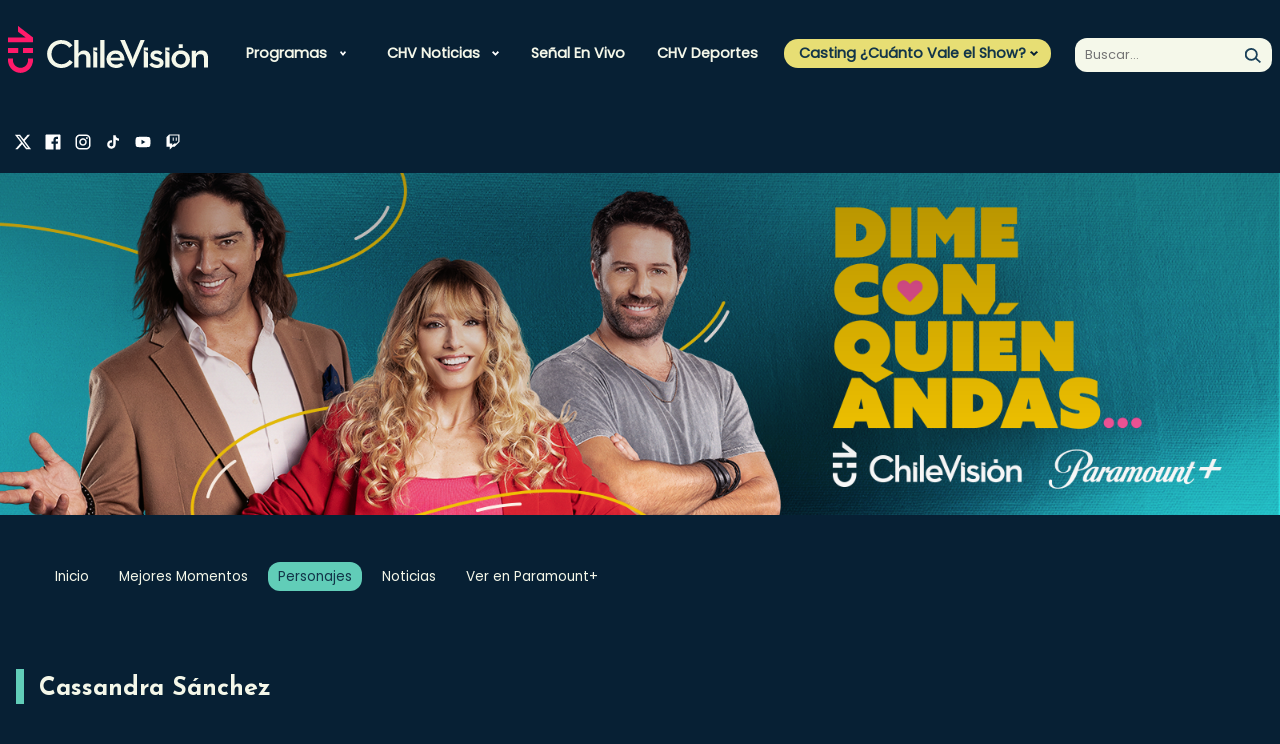

--- FILE ---
content_type: text/html; charset=utf-8
request_url: https://www.chilevision.cl/dime-con-quien-andas/personajes/cassandra
body_size: 10459
content:
<!doctype html>
<html lang="es-ch">
    <head>
        
    
    


        <!-- Google Analitycs -->
<script type="text/plain" class="optanon-category-4">
    var _gaq = _gaq || [];
    _gaq.push(['_setAccount', 'UA-36532539-1']);
    //_gaq.push(['_setDomainName', 'chilevision.cl']);
    _gaq.push(['_setAllowLinker', true]);
    _gaq.push(['_trackPageview']);

    (function() {
        var ga = document.createElement('script');
        ga.type = 'text/javascript';
        ga.async = true;
        ga.src = ('https:' == document.location.protocol ? 'https://' : 'http://') + 'stats.g.doubleclick.net/dc.js';
        var s = document.getElementsByTagName('script')[0];
        s.parentNode.insertBefore(ga, s);
    })();
</script>

<!-- Google Tag Manager -->
<script type="text/plain" class="optanon-category-2">(function(w,d,s,l,i){w[l]=w[l]||[];w[l].push({'gtm.start':
new Date().getTime(),event:'gtm.js'});var f=d.getElementsByTagName(s)[0],
j=d.createElement(s),dl=l!='dataLayer'?'&l='+l:'';j.async=true;j.src=
'https://www.googletagmanager.com/gtm.js?id='+i+dl;f.parentNode.insertBefore(j,f);
})(window,document,'script','dataLayer','GTM-PHRTVCT');</script>

<noscript><iframe src="https://www.googletagmanager.com/ns.html?id=GTM-PHRTVCT"height="0" width="0" style="display:none;visibility:hidden"></iframe></noscript>


<script class="optanon-category-2" type="text/plain">
  window.dataLayer = window.dataLayer || [];
  function gtag(){dataLayer.push(arguments);}
  gtag('js', new Date());
  gtag('config', 'G-BZJZYDBZY8');
</script>


<!-- Facebook Pixel Code -->
<script class="optanon-category-5" type="text/plain">
!function(f,b,e,v,n,t,s)
{if(f.fbq)return;n=f.fbq=function(){n.callMethod?
n.callMethod.apply(n,arguments):n.queue.push(arguments)};
if(!f._fbq)f._fbq=n;n.push=n;n.loaded=!0;n.version='2.0';
n.queue=[];t=b.createElement(e);t.async=!0;
t.src=v;s=b.getElementsByTagName(e)[0];
s.parentNode.insertBefore(t,s)}(window,document,'script',
'https://connect.facebook.net/en_US/fbevents.js');

fbq('init', '532721644796310');
fbq('init', '374532633857319');

fbq('track', 'PageView');
</script>
<noscript>
<img height="1" width="1"
src="https://www.facebook.com/tr?id=532721644796310&ev=PageView&noscript=1"/>
<img height="1" width="1" style="display:none"
src="https://www.facebook.com/tr?id=374532633857319&ev=PageView&noscript=1"/>
</noscript>
<!-- End Facebook Pixel Code -->


<!-- Meta Pixel Code -->
<script class="optanon-category-5" type="text/plain">
!function(f,b,e,v,n,t,s)
{if(f.fbq)return;n=f.fbq=function(){n.callMethod?
n.callMethod.apply(n,arguments):n.queue.push(arguments)};
if(!f._fbq)f._fbq=n;n.push=n;n.loaded=!0;n.version='2.0';
n.queue=[];t=b.createElement(e);t.async=!0;
t.src=v;s=b.getElementsByTagName(e)[0];
s.parentNode.insertBefore(t,s)}(window, document,'script',
'https://connect.facebook.net/en_US/fbevents.js');
fbq('init', '777638460547967');
fbq('track', 'PageView');
</script>
<noscript><img height="1" width="1" style="display:none"
src="https://www.facebook.com/tr?id=777638460547967&ev=PageView&noscript=1"
/></noscript>
<!-- End Meta Pixel Code -->

<meta name="robots" content="max-image-preview:large">

<script>
  (() => {
    const path = location.pathname;
    const bloqueados = ['/corporativo'];
  
    if (!bloqueados.some(p => path.startsWith(p))) {
      const s = document.createElement('script');
      s.src = 'https://ejs.mowplayer.com/js/player/midEdnRodu.js';
      s.async = true;
      document.head.appendChild(s);
    }
  })();
</script>

        <!-- Required meta tags -->
        <meta charset="utf-8">
        <meta name="viewport" content="width=device-width, initial-scale=1">
        
<!-- TS = 20230516173539 -->
<meta http-equiv="Content-Type" content="text/html; charset=utf-8">

<title>Cassandra Sánchez - Chilevisión</title>

<link rel="canonical" href="https://www.chilevision.cl/dime-con-quien-andas/personajes/cassandra">
<meta name="viewport" content="width=device-width, initial-scale=1.0">
<meta name="HandheldFriendly" content="True">
<meta name="format-detection" content="telephone=no">
<meta http-equiv="X-UA-Compatible" content="IE=edge">



<meta name="author" content="Chilevisión" >


<meta name="generator" content="Prontus CMS">
<meta name="robots" content="max-image-preview:large">
<!-- FB Instant Articles -->
<meta property="fb:pages" content="114347011951335" />

<meta property="og:image" content='https://www.chilevision.cl/chilevision/site/artic/20230516/imag/foto_0000000120230516173539/CASSANDRA-1410x793.png'>



<meta property="og:title" content="Cassandra Sánchez - Chilevisión">


<meta property="og:description" content="La modelo de Casa Kari 👗">

<!--/FB Instant Articles -->
<!-- Twitter Cards -->
<meta name="twitter:card" content="summary_large_image">
<meta name="twitter:site" content="@chilevision">
<meta name="twitter:title" content="Cassandra Sánchez">

<meta name="twitter:description" content="La modelo de Casa Kari 👗">

<meta name="twitter:image" content='https://www.chilevision.cl/chilevision/site/artic/20230516/imag/foto_0000000120230516173539/CASSANDRA-1410x793.png'>



<link rel="icon" href="/chilevision/favicon.ico" type="image/x-icon">
<link rel="amphtml" href="https://www.chilevision.cl/amp/dime-con-quien-andas/personajes/cassandra">


    <meta name="robots" content="index, follow" >






<meta name="description" content="La modelo de Casa Kari 👗">
        <script type="application/ld+json">
{
    "@context": "https://schema.org",
    "@type": "NewsMediaOrganization",
    "name": "Chilevisión",
    "legalName" : "Chilevisión",
    "url": "https://www.chilevision.cl/",
    "logo": "https://www.chilevision.cl/imag/v1/logos/chv_logo.png",
    "sameAs": [
        "https://www.facebook.com/chilevision/?locale=es_LA",
        "https://twitter.com/chilevision","https://www.instagram.com/chilevision/?hl=es",
        "https://www.youtube.com/channel/UC8EdTmyUaFIfZvVttJ9lgIA",
        "https://es.wikipedia.org/wiki/Chilevisi%C3%B3n"
    ]
}
</script>

<script type="application/ld+json">
    {
        "@context": "https://schema.org",
        "@type": "NewsArticle",
        "mainEntityOfPage": {
            "@type": "WebPage",
            "@id": "https://www.chilevision.cl",
            "name": "chilevision.cl",
            "alternateName": "Chilevision",
            "description": "Sitio Oficial de Chilevisión, la tercera red de televisión más antigua de Chile.",
            "url": "https://www.chilevision.cl",
            "inLanguage": "es-ES"
        },
        "headline": "Cassandra Sánchez",
        "description": "La modelo de Casa Kari 👗",
        "url":"https://www.chilevision.cl/dime-con-quien-andas/personajes/cassandra",
        "articleSection": "dime-con-quién-andas",
        "inLanguage":"es",
        "datePublished": "20230504T15:00:00-04:00",
        "dateModified": "20230516T17:36:23-04:00",
        "author": 
        
        
        
        
        
        
        "author":{
            "@type": "Organization",
            "name": "Chilevisión",
            "url": "https://www.chilevision.cl"
        },
        

        "image": {
            "@type": "ImageObject",
            "url": "https://www.chilevision.cl/chilevision/site/artic/20230516/imag/foto_0000000120230516173539/CASSANDRA-1410x793.png"
        },
        
        "articleBody": "La modelo de Casa Kari 👗",
        "publisher": {
            "@type": "Organization",
            "name": "Chilevisión",
            "logo": {
                "@type":"ImageObject",
                "url":"https://www.chilevision.cl/chilevision/imag/v1/logos/chv_logo.png"
            },
            "sameAs": [
                "https://twitter.com/chilevision",
                "https://www.facebook.com/chilevision",
                "https://www.instagram.com/chilevision",
                "https://www.youtube.com/chilevision"
            ]
        }
    }
</script>
        <!-- /Meta tags -->
        <!-- Meta Facebook Instant Articles -->
        <meta property="fb:pages" content="278934066198158" />
        <!--/Meta Facebook Instant Articles -->
        <!-- CSS -->
        
<link href='/chilevision/css/v2/css/normalize.css?v=2.0.29' rel="stylesheet" >
<link href='/chilevision/css/v2/css/main.css?v=2.0.29' rel="stylesheet" >
<link href='/chilevision/css/v2/css/custom.css?v=2.0.29' rel="stylesheet" >

<style type="text/css">
.panamericanos.pan-art h3.article-title {
    color: #004176;
    margin-top: 16px;
    line-height: 1.2;
}

.panamericanos.pan-art p.article-description {
    color: #004176;
    margin-top: 16px;
    line-height: 1.2;
}

.panamericanos.pan-art .article.video.active h3.article-title {
    color: #fff;
}

.panamericanos.pan-art .article.video.active p.article-description {
    color: #fff;
}

.slider-hero {
    height: 90vh;
}
</style>

        <link href='/chilevision/css/v2/css/articulo.css?v=2.0.29' rel="stylesheet" >
        <link href='/chilevision/css/v2/css/estilos_vtxt.css?v=2.0.29' rel="stylesheet" >
         <!-- Script para manejo de RRSS -->
 <script async id="ebx" src="//applets.ebxcdn.com/ebx.js"></script>


    <script src="https://cdn.cookielaw.org/scripttemplates/otSDKStub.js"  type="text/javascript" charset="UTF-8" data-domain-script="80f08733-d99c-4141-b172-bf87a3a72ad5"></script>

    <script src="https://cdn.privacy.paramount.com/dist/optanon-v1.1.0.js" async></script>
    <script type="text/javascript">
    !function(n){var o=window,a="cbsoptanon",c="cmd",d="config";o[a]=o[a]?o[a]:{},o[a][c]=o[a][c]?o[a][c]:[],o[a][d]=o[a][d]?o[a][d]:[],["onIframesReady","onFormsReady","onScriptsReady","onAdsReady"].forEach(function(n){o[a][n]=o[a][n]||function(){var d=arguments;o[a][c].push(function(){o[a][n].apply(o[a],d)})}})}();
    </script>

    <script>
        // Reviso si acepto o no el consentimiento para las cookies de publicidad.
        cbsoptanon.cmd.push(function(cmp) {
            var overrideCache = true;
            cmp.ads.getNpaFlag(function(flag) {
                console.log("Flag:" +  flag);

            }, overrideCache);

        });
    </script> 


        <script type="text/javascript">
            var turner_metadata = {
                "trackAction" : []
            };
        </script>
        <script type="text/plain" class='optanon-category-2'>
var c_id = "3005086";

// Comscore library
var comScoreRequest = function() {
    if (self.COMSCORE) {
        self.COMSCORE && COMSCORE.beacon({
            c1: "2",
            c2: c_id,
            options: {
                enableFirstPartyCookie: true,
                bypassUserConsentRequirementFor1PCookie: true
            }
        });
    } else {
        var _comscore = window._comscore = _comscore || [];

        _comscore.push({
            c1: "2",
            c2: c_id,
            options: {
                enableFirstPartyCookie: true,
                bypassUserConsentRequirementFor1PCookie: true
            }
        });

        (function() {
            var s = document.createElement("script"),
                el = document.getElementsByTagName("script")[0];
            s.async = true;
            s.src = "https://sb.scorecardresearch.com/beacon.js";
            el.parentNode.insertBefore(s, el);
        })();
    }
}
comScoreRequest();
</script>


    <script>
    (function () {
        var counter = 0;
        (function poll() {
            setTimeout(function () {
                if (window.OnetrustActiveGroups || counter >= 20) {
                    var s = document.createElement("script"), el = document.getElementsByTagName("script")[0];
                    s.async = true;
                    s.src = "https://lightning.chilevision.cl/launch/7be62238e4c3/cad6d77ba8b0/launch-cda1f3e32e56.min.js";
                    s.className = 'optanon-category-2';
                    el.parentNode.insertBefore(s, el);
                } else {
                    counter++;
                    poll();
                }
            }, 250);
        })();
    })();
    </script>

    <script type="text/plain" class='optanon-category-4 chvn_ads_start'>
    (function () {
        var counter = 0;
        (function poll() {
            if (counter >= 20) {
                var s = document.createElement("script"), el = document.getElementsByTagName("script")[0];
                s.async = true;
                s.src = "/chilevision/stat/metrics/chv-ad-manager.js";
                el.parentNode.insertBefore(s, el);
            } else {
                counter++;
                poll();
            }
        })();
    })();
    </script>
    <script>
    var npa_flag = 0;
    cbsoptanon.onScriptsReady(function(cmp) {
        cmp.ot.awaitInitialConsent(function() {
            cbsoptanon.cmd.push(function(cmp) {
                var overrideCache = true;
                cmp.ads.getNpaFlag(function(flag) {
                    npa_flag = flag;
                    cbsoptanon.tags.loadDeferredScripts('chvn_ads_start');
                }, overrideCache);
            });
        });
    });

    cbsoptanon.cmd.push(function(cmp) {
        cmp.ot.addOnConsentChangedHandler(function() {
            location.reload();
        });
    });
    </script>


<script type="text/javascript">
    window.last_page_metadata = {
        'pagename': 'www.chilevision.cl/dime-con-quien-andas/personajes/cassandra',
        'section': 'dime-con-quién-andas',
        "subsection": 'personajes',
        "franchise": 'dime con quién andas',
        "contenttype": "news page",
        "contenttitle": 'cassandra sánchez',
        "contenttags": '',
        "datepublished": '2023-05-04 15:00:00',
        "dateupdated": '2024-04-29 14:37:04',
        "platform": "web",
        "region": "latam",
        "country": "chile",
        "contentid": "20230516173539",
        "brand": "chilevision",
        "author" : '',
        "publisher" : 'hector vidal',
        "adobehashid": "",
    };



    turner_metadata.trackAction.push({
        'type': 'pageview',
        'data': window.last_page_metadata
    });
</script>

<script type="text/plain" class='optanon-category-2'>
  (function() {
    /** CONFIGURATION START **/
    var _sf_async_config = window._sf_async_config = (window._sf_async_config || {});
    _sf_async_config.uid = 66950;
    _sf_async_config.domain = 'chilevision.cl'; //CHANGE THIS TO THE ROOT DOMAIN
    _sf_async_config.flickerControl = false;
    _sf_async_config.useCanonical = true;
    _sf_async_config.useCanonicalDomain = true;
    _sf_async_config.sections = window.last_page_metadata.section;
    _sf_async_config.authors = window.last_page_metadata.publisher;
    _sf_async_config.autoDetect = false;
    /** CONFIGURATION END **/
    function loadChartbeat() {
        var e = document.createElement('script');
        var n = document.getElementsByTagName('script')[0];
        e.type = 'text/javascript';
        e.async = true;
        e.src = '//static.chartbeat.com/js/chartbeat.js';
        n.parentNode.insertBefore(e, n);
    }
    loadChartbeat();
  })();

  console.log("SECCION CHARBOT: ", window.last_page_metadata.section);
  console.log("AUTOR CHARBOT: ", window.last_page_metadata.publisher);
</script>
<script async src="//static.chartbeat.com/js/chartbeat_mab.js" class='optanon-category-2' type="text/plain"></script>
        <script type="text/javascript" src='/chilevision/js-local/jquery/jquery.min.js'></script>
        <script src="/chilevision/js-local/v2/js/swiper-bundle.min.js"></script>
        <script src='https://platform.s-mdstrm.com/js/player_api.js?v=(none)'></script>
        <script src='https://www.chilevision.cl/chilevision/js-local/MsPlayer.class.js?v=(none)'></script>
        <link href='/chilevision/css/v1/MsPlayer.css?v=2.0.29' rel="stylesheet" type="text/css">
    </head>

    
        
        
        <body>
        
    
    
    
    <div id="ad_oop_float_01"></div>
    <div id="ad_oop_float_02"></div>
    <div id="ad_oop_float_03"></div>
    
    <!--HEADER-->
    <header class="header row" id="header" >
    <div class="mobile-menu-trigger" id="trigger" ></div>
    
    <div class="col-md-1 col-xs-6 logo-container">
       <a href="/" target="" class="logo-header" > <img src="/chilevision/site/artic/20221118/imag/foto_0000000120221118120919/logo_chv_w.svg"  alt="" /></a>
    </div>
    
    <div class="col-md-7 nav-container " id="nav-container" >
       <ul class="nav">
        
          
        
        
        
        
        
    <li class="link mega-menu desp">

    
        
        <a class="acc-head-mobile" href="#">Programas</a>
        <div class="submenu primary accordion-content">
            <ul class="links-list">
        
                
            
    
    

        
        
    
        
                
                <li class="link">
                    <a href="/programas" target="_top">Todos nuestros programas</a>
                    
                </li>
                
            
    
    

        
        
    
        
                
                <li class="link desp">
                    <a href="/archivo-chv" target="_top">Archivo CHV</a>
                    
                        <div class="acc-head-mobile">Archivo CHV</div>
                        <ul class="sub-menu accordion-content">
                            <li><a class="link-mobile" href="/archivo-chv" target="_top">Archivo CHV</a></li>
                            
                                
                                    <li class="link">
                                        <a href="/archivo-chv" target="_top">Momentos</a>
                                    </li>
                                
                            
                                
                            
                                
                            
                                
                            
                                
                            
                                
                            
                                
                            
                                
                            
                                
                            
                                
                            
                                
                            
                                
                            
                                
                            
                                
                            
                                
                            
                                
                            
                                
                            
                        </ul>
                    
                </li>
                
            
    
    

        
        
    
        
                
                <li class="link desp">
                    <a href="/el-tiempo" target="_top">CHV Tiempo</a>
                    
                        <div class="acc-head-mobile">CHV Tiempo</div>
                        <ul class="sub-menu accordion-content">
                            <li><a class="link-mobile" href="/el-tiempo" target="_top">CHV Tiempo</a></li>
                            
                                
                                    <li class="link">
                                        <a href="/el-tiempo/video" target="_top">Pronóstico</a>
                                    </li>
                                
                            
                                
                                    <li class="link">
                                        <a href="/el-tiempo/novedades" target="_top">Novedades</a>
                                    </li>
                                
                            
                                
                            
                                
                            
                                
                            
                                
                            
                                
                            
                                
                            
                                
                            
                                
                            
                                
                            
                                
                            
                                
                            
                                
                            
                                
                            
                                
                            
                                
                            
                        </ul>
                    
                </li>
                
            
    
    

        
        
    
        
                
                <li class="link desp">
                    <a href="/contigo-en-directo" target="_top">Contigo En Directo</a>
                    
                        <div class="acc-head-mobile">Contigo En Directo</div>
                        <ul class="sub-menu accordion-content">
                            <li><a class="link-mobile" href="/contigo-en-directo" target="_top">Contigo En Directo</a></li>
                            
                                
                                    <li class="link">
                                        <a href="/contigo-en-directo/mejores-momentos" target="_top">Momentos</a>
                                    </li>
                                
                            
                                
                            
                                
                            
                                
                            
                                
                            
                                
                            
                                
                            
                                
                            
                                
                            
                                
                            
                                
                            
                                
                            
                                
                            
                                
                            
                                
                            
                                
                            
                                
                            
                        </ul>
                    
                </li>
                
            
    
    

        
        
    
        
                
                <li class="link desp">
                    <a href="/contigo-en-la-manana" target="_top">Contigo En La Mañana</a>
                    
                        <div class="acc-head-mobile">Contigo En La Mañana</div>
                        <ul class="sub-menu accordion-content">
                            <li><a class="link-mobile" href="/contigo-en-la-manana" target="_top">Contigo En La Mañana</a></li>
                            
                                
                                    <li class="link">
                                        <a href="/contigo-en-la-manana/mejores-momentos" target="_top">Momentos</a>
                                    </li>
                                
                            
                                
                                    <li class="link">
                                        <a href="/contigo-en-la-manana/reportajes" target="_top">Reportajes</a>
                                    </li>
                                
                            
                                
                                    <li class="link">
                                        <a href="/contigo-en-la-manana/denuncias" target="_top">Denuncias</a>
                                    </li>
                                
                            
                                
                                    <li class="link">
                                        <a href="/contigo-en-la-manana/policial" target="_top">Policial</a>
                                    </li>
                                
                            
                                
                                    <li class="link">
                                        <a href="/contigo-en-la-manana/politica" target="_top">Política</a>
                                    </li>
                                
                            
                                
                                    <li class="link">
                                        <a href="/contigo-en-la-manana/espectaculo" target="_top">Espectáculo</a>
                                    </li>
                                
                            
                                
                            
                                
                            
                                
                            
                                
                            
                                
                            
                                
                            
                                
                            
                                
                            
                                
                            
                                
                            
                                
                            
                        </ul>
                    
                </li>
                
            
    
    

        
        
    
        
                
                <li class="link desp">
                    <a href="/cuanto-vale-el-show" target="_top">¿Cuánto vale el Show?</a>
                    
                        <div class="acc-head-mobile">¿Cuánto vale el Show?</div>
                        <ul class="sub-menu accordion-content">
                            <li><a class="link-mobile" href="/cuanto-vale-el-show" target="_top">¿Cuánto vale el Show?</a></li>
                            
                                
                                    <li class="link">
                                        <a href="/cuanto-vale-el-show" target="_top">Inicio</a>
                                    </li>
                                
                            
                                
                                    <li class="link">
                                        <a href="/cuanto-vale-el-show/mejores-momentos" target="_top">Mejores momentos</a>
                                    </li>
                                
                            
                                
                                    <li class="link">
                                        <a href="/cuanto-vale-el-show/presentaciones" target="_top">Presentaciones</a>
                                    </li>
                                
                            
                                
                                    <li class="link">
                                        <a href="/cuanto-vale-el-show/capitulos-completos" target="_top">Capítulos</a>
                                    </li>
                                
                            
                                
                                    <li class="link">
                                        <a href="/cuanto-vale-el-show/noticias" target="_top">Novedades</a>
                                    </li>
                                
                            
                                
                            
                                
                            
                                
                            
                                
                            
                                
                            
                                
                            
                                
                            
                                
                            
                                
                            
                                
                            
                                
                            
                                
                            
                        </ul>
                    
                </li>
                
            
    
    

        
        
    
        
                
                <li class="link desp">
                    <a href="/detras-del-muro" target="_top">Detrás del Muro</a>
                    
                        <div class="acc-head-mobile">Detrás del Muro</div>
                        <ul class="sub-menu accordion-content">
                            <li><a class="link-mobile" href="/detras-del-muro" target="_top">Detrás del Muro</a></li>
                            
                                
                                    <li class="link">
                                        <a href="/detras-del-muro/capitulos-completos" target="_top">Capítulos</a>
                                    </li>
                                
                            
                                
                                    <li class="link">
                                        <a href="/detras-del-muro/mejores-momentos" target="_top">Momentos</a>
                                    </li>
                                
                            
                                
                            
                                
                            
                                
                            
                                
                            
                                
                            
                                
                            
                                
                            
                                
                            
                                
                            
                                
                            
                                
                            
                                
                            
                                
                            
                                
                            
                                
                            
                        </ul>
                    
                </li>
                
            
    
    

        
        
    
        
                
                <li class="link desp">
                    <a href="/festivales-chv" target="_top">Festivales CHV</a>
                    
                        <div class="acc-head-mobile">Festivales CHV</div>
                        <ul class="sub-menu accordion-content">
                            <li><a class="link-mobile" href="/festivales-chv" target="_top">Festivales CHV</a></li>
                            
                                
                                    <li class="link">
                                        <a href="/festivales-chv" target="_top">Inicio</a>
                                    </li>
                                
                            
                                
                                    <li class="link">
                                        <a href="/festivales-chv/festival-de-san-carlos" target="_top">Festival de Violeta</a>
                                    </li>
                                
                            
                                
                                    <li class="link">
                                        <a href="/festivales-chv/festival-de-chanco" target="_top">Festival de Guadalupe del Carmen</a>
                                    </li>
                                
                            
                                
                                    <li class="link">
                                        <a href="/festivales-chv/festival-de-las-condes" target="_top">Festival de Las Condes</a>
                                    </li>
                                
                            
                                
                            
                                
                            
                                
                            
                                
                            
                                
                            
                                
                            
                                
                            
                                
                            
                                
                            
                                
                            
                                
                            
                                
                            
                                
                            
                        </ul>
                    
                </li>
                
            
    
    

        
        
    
        
                
                <li class="link desp">
                    <a href="/fiebre-de-baile" target="_top">Fiebre de Baile</a>
                    
                        <div class="acc-head-mobile">Fiebre de Baile</div>
                        <ul class="sub-menu accordion-content">
                            <li><a class="link-mobile" href="/fiebre-de-baile" target="_top">Fiebre de Baile</a></li>
                            
                                
                                    <li class="link">
                                        <a href="/fiebre-de-baile" target="_top">Inicio</a>
                                    </li>
                                
                            
                                
                                    <li class="link">
                                        <a href="/fiebre-de-baile/votaciones" target="_top">Votaciones</a>
                                    </li>
                                
                            
                                
                                    <li class="link">
                                        <a href="/fiebre-de-baile/capitulos-completos" target="_top">Capítulos</a>
                                    </li>
                                
                            
                                
                                    <li class="link">
                                        <a href="/fiebre-de-baile/mejores-momentos" target="_top">Momentos</a>
                                    </li>
                                
                            
                                
                                    <li class="link">
                                        <a href="/fiebre-de-baile/presentaciones" target="_top">Presentaciones</a>
                                    </li>
                                
                            
                                
                            
                                
                            
                                
                            
                                
                            
                                
                            
                                
                            
                                
                            
                                
                            
                                
                            
                                
                            
                                
                            
                                
                            
                        </ul>
                    
                </li>
                
            
    
    

        
        
    
        
                
                <li class="link desp">
                    <a href="/la-divina-comida" target="_top">La Divina Comida</a>
                    
                        <div class="acc-head-mobile">La Divina Comida</div>
                        <ul class="sub-menu accordion-content">
                            <li><a class="link-mobile" href="/la-divina-comida" target="_top">La Divina Comida</a></li>
                            
                                
                                    <li class="link">
                                        <a href="/la-divina-comida/capitulos" target="_top">Temporada 11</a>
                                    </li>
                                
                            
                                
                                    <li class="link">
                                        <a href="/la-divina-comida/mejores-momentos" target="_top">Momentos</a>
                                    </li>
                                
                            
                                
                                    <li class="link">
                                        <a href="/la-divina-comida/noticias" target="_top">Novedades</a>
                                    </li>
                                
                            
                                
                                    <li class="link">
                                        <a href="/la-divina-comida/recetas" target="_top">Recetas</a>
                                    </li>
                                
                            
                                
                            
                                
                            
                                
                            
                                
                            
                                
                            
                                
                            
                                
                            
                                
                            
                                
                            
                                
                            
                                
                            
                                
                            
                                
                            
                        </ul>
                    
                </li>
                
            
    
    

        
        
    
        
                
                <li class="link desp">
                    <a href="/plan-perfecto" target="_top">Plan Perfecto</a>
                    
                        <div class="acc-head-mobile">Plan Perfecto</div>
                        <ul class="sub-menu accordion-content">
                            <li><a class="link-mobile" href="/plan-perfecto" target="_top">Plan Perfecto</a></li>
                            
                                
                                    <li class="link">
                                        <a href="/plan-perfecto/capitulos-completos" target="_top">Capítulos</a>
                                    </li>
                                
                            
                                
                                    <li class="link">
                                        <a href="/plan-perfecto/momentos" target="_top">Momentos</a>
                                    </li>
                                
                            
                                
                            
                                
                            
                                
                            
                                
                            
                                
                            
                                
                            
                                
                            
                                
                            
                                
                            
                                
                            
                                
                            
                                
                            
                                
                            
                                
                            
                                
                            
                        </ul>
                    
                </li>
                
            
    
    

        
        
    
        
                
                <li class="link desp">
                    <a href="/podemos-hablar" target="_top">Podemos Hablar</a>
                    
                        <div class="acc-head-mobile">Podemos Hablar</div>
                        <ul class="sub-menu accordion-content">
                            <li><a class="link-mobile" href="/podemos-hablar" target="_top">Podemos Hablar</a></li>
                            
                                
                                    <li class="link">
                                        <a href="/podemos-hablar/capitulos-completos" target="_top">Temporada 7</a>
                                    </li>
                                
                            
                                
                                    <li class="link">
                                        <a href="/podemos-hablar/mejores-momentos" target="_top">Momentos</a>
                                    </li>
                                
                            
                                
                                    <li class="link">
                                        <a href="/podemos-hablar/noticias" target="_top">Novedades</a>
                                    </li>
                                
                            
                                
                            
                                
                            
                                
                            
                                
                            
                                
                            
                                
                            
                                
                            
                                
                            
                                
                            
                                
                            
                                
                            
                                
                            
                                
                            
                                
                            
                        </ul>
                    
                </li>
                
            
    
    

        
        
    
        
                
                <li class="link desp">
                    <a href="/primer-plano" target="_top">Primer Plano</a>
                    
                        <div class="acc-head-mobile">Primer Plano</div>
                        <ul class="sub-menu accordion-content">
                            <li><a class="link-mobile" href="/primer-plano" target="_top">Primer Plano</a></li>
                            
                                
                                    <li class="link">
                                        <a href="/primer-plano/capitulo-completo" target="_top">Capítulos</a>
                                    </li>
                                
                            
                                
                                    <li class="link">
                                        <a href="/primer-plano/momentos" target="_top">Mejores momentos</a>
                                    </li>
                                
                            
                                
                            
                                
                            
                                
                            
                                
                            
                                
                            
                                
                            
                                
                            
                                
                            
                                
                            
                                
                            
                                
                            
                                
                            
                                
                            
                                
                            
                                
                            
                        </ul>
                    
                </li>
                
            
    
    

        
        
    
        
                
                <li class="link desp">
                    <a href="/sabingo" target="_top">Sabingo</a>
                    
                        <div class="acc-head-mobile">Sabingo</div>
                        <ul class="sub-menu accordion-content">
                            <li><a class="link-mobile" href="/sabingo" target="_top">Sabingo</a></li>
                            
                                
                                    <li class="link">
                                        <a href="/sabingo/asi-suena-chile" target="_top">Así Suena Chile</a>
                                    </li>
                                
                            
                                
                                    <li class="link">
                                        <a href="/sabingo/la-estrella-de-mi-pueblo" target="_top">La Estrella de mi Pueblo</a>
                                    </li>
                                
                            
                                
                                    <li class="link">
                                        <a href="/sabingo/raices-campesinas" target="_top">Raíces Campesinas</a>
                                    </li>
                                
                            
                                
                                    <li class="link">
                                        <a href="/sabingo/pueblo-chico-paraiso-grande" target="_top">Pueblo chico, paraíso grande</a>
                                    </li>
                                
                            
                                
                                    <li class="link">
                                        <a href="/sabingo/camino-de-la-risa" target="_top">Camino de la risa</a>
                                    </li>
                                
                            
                                
                            
                                
                            
                                
                            
                                
                            
                                
                            
                                
                            
                                
                            
                                
                            
                                
                            
                                
                            
                                
                            
                                
                            
                        </ul>
                    
                </li>
                
            
    
    

        
        
    
        
                
                <li class="link desp">
                    <a href="/tiempo-libre" target="_top">Tiempo Libre</a>
                    
                        <div class="acc-head-mobile">Tiempo Libre</div>
                        <ul class="sub-menu accordion-content">
                            <li><a class="link-mobile" href="/tiempo-libre" target="_top">Tiempo Libre</a></li>
                            
                                
                                    <li class="link">
                                        <a href="/tiempo-libre/tendencias" target="_top">Tendencias</a>
                                    </li>
                                
                            
                                
                                    <li class="link">
                                        <a href="/tiempo-libre/musica" target="_top">Música</a>
                                    </li>
                                
                            
                                
                                    <li class="link">
                                        <a href="/tiempo-libre/panoramas" target="_top">Panoramas</a>
                                    </li>
                                
                            
                                
                                    <li class="link">
                                        <a href="/tiempo-libre/series-y-peliculas" target="_top">Series y películas</a>
                                    </li>
                                
                            
                                
                            
                                
                            
                                
                            
                                
                            
                                
                            
                                
                            
                                
                            
                                
                            
                                
                            
                                
                            
                                
                            
                                
                            
                                
                            
                        </ul>
                    
                </li>
                
            
            </ul>
        </div>
            
    
    

    </li>

        
        
        
    <li class="link menu desp">

    
    
        
        <a class="acc-head-mobile" href="#">CHV Noticias</a>
        <ul class="submenu primary accordion-content">
            
            
            <li class="link">
                <a href="/noticias" target="_top">Todas las noticias</a>
            </li>
            
            
            
            <li class="link">
                <a href="/noticias/nacional" target="_top">Nacional</a>
            </li>
            
            
            
            <li class="link">
                <a href="/noticias/internacional" target="_top">Internacional</a>
            </li>
            
            
            
            <li class="link">
                <a href="/noticias/reportajes" target="_top">Reportajes</a>
            </li>
            
            
            
            <li class="link">
                <a href="/noticias/cazanoticias" target="_top">Cazanoticias</a>
            </li>
            
            
            
            <li class="link">
                <a href="/noticias/economia" target="_top">Economía</a>
            </li>
            
            
            
            <li class="link">
                <a href="/chv-deportes" target="_top">Deportes</a>
            </li>
            
            
            
            <li class="link">
                <a href="/noticias/casos-policiales" target="_top">Casos Policiales</a>
            </li>
            
            
            
            <li class="link">
                <a href="/noticias/te-ayuda" target="_top">Te ayuda</a>
            </li>
            
            
            
            <li class="link">
                <a href="/noticias/show" target="_top">Show</a>
            </li>
            
            
        </ul>
        
        
    

    </li>

        
        
        
    <li class="link">

    
    
        
        
        <a href="/senal-online" class="link" target="_top">Señal En Vivo</a>
        
    

    </li>

        
        
        
    <li class="link">

    
    
        
        
        <a href="/chv-deportes" class="link" target="_top">CHV Deportes</a>
        
    

    </li>

        
        
        
    <li class="link menu desp highlight">

    
    
        
        <a class="acc-head-mobile" href="#">Casting ¿Cuánto Vale el Show?</a>
        <ul class="submenu yellow accordion-content">
            
            
            <li class="link">
                <a href="https://form.jotform.com/chilevision/formulario-talento" target="_blank">Formulario ¿Cuánto Vale el Show?</a>
            </li>
            
            
            
            
            
            
            
            
            
            
            
            
            
            
            
            
            
            
            
            
        </ul>
        
        
    

    </li>

        
        
        
        
        
        <li class="search-container mobile">
            <form class="search-box mobile" method="get" action="/cgi-bin/prontus_search.cgi">
            <input type="hidden" name="search_prontus" value="chilevision" />
            <input type="hidden" name="search_tmp" value="search.html" />
            <input type="hidden" name="search_idx" value="all" />
            <input type="hidden" name="search_modo" value="and" />
            <input type="hidden" name="search_orden" value="" />
            <input type="hidden" name="search_resxpag" value="12" />
            <input type="hidden" name="search_maxpags" value="20"/>
            <input type="hidden" name="search_form" value="yes" />
            <input type="text" name="search_texto" class="search" placeholder="Buscar..." />
            </form>
        </li>
        
        
        <li class="social mobile">
        
        
            <a href="https://twitter.com/chilevision" target="_blank" class="social-link"><img src="/chilevision/site/artic/20191108/imag/foto_0000000320191108134633/ic-twitter-h.svg" alt=""></a>
        
        
        
        
        
            <a href="https://www.facebook.com/chilevision" target="_blank" class="social-link"><img src="/chilevision/site/artic/20191108/imag/foto_0000000320191108134717/ic-facebook-h.svg" alt=""></a>
        
        
        
        
        
            <a href="https://www.instagram.com/chilevision/" target="_blank" class="social-link"><img src="/chilevision/site/artic/20191108/imag/foto_0000000320191108134752/ic-instagram-h.svg" alt=""></a>
        
        
        
        
        
            <a href="https://www.tiktok.com/@chilevision" target="_blank" class="social-link"><img src="/chilevision/site/artic/20230324/imag/foto_0000000420230324182742/ic-tiktok-h.svg" alt=""></a>
        
        
        
        
        
            <a href="https://www.youtube.com/chilevision" target="_blank" class="social-link"><img src="/chilevision/site/artic/20200313/imag/foto_0000000320200313113843/ic-youtube-h.svg" alt=""></a>
        
        
        
        
        
            <a href="https://www.twitch.tv/chilevisioncl" target="_blank" class="social-link"><img src="/chilevision/site/artic/20230324/imag/foto_0000000320230324182428/ic-twitch-h.svg" alt=""></a>
        
        
        </li>
        
        
       </ul>
    </div>
    <div class="col-xs-2 col-md-2 search-container">
       <div class="search-trigger-mobile" id="trigger-search"></div>
       <form method="get" action="/cgi-bin/prontus_search.cgi" class="search-box">
            <input type="hidden" name="search_prontus" value="chilevision" />
            <input type="hidden" name="search_tmp" value="search.html" />
            <input type="hidden" name="search_idx" value="all" />
            <input type="hidden" name="search_modo" value="and" />
            <input type="hidden" name="search_orden" value="" />
            <input type="hidden" name="search_resxpag" value="12" />
            <input type="hidden" name="search_maxpags" value="20"/>
            <input type="hidden" name="search_form" value="yes" />
            <input type="text" name="search_texto" class="search" placeholder="Buscar..." />
       </form>
    </div>

    
        
            <div class="col-md-2 col-xs-12 social">
        
        
            <a href="https://twitter.com/chilevision" target="_blank" class="social-link"><img src="/chilevision/site/artic/20191108/imag/foto_0000000320191108134633/ic-twitter-h.svg" alt=""></a>
        
        
    
        
        
            <a href="https://www.facebook.com/chilevision" target="_blank" class="social-link"><img src="/chilevision/site/artic/20191108/imag/foto_0000000320191108134717/ic-facebook-h.svg" alt=""></a>
        
        
    
        
        
            <a href="https://www.instagram.com/chilevision/" target="_blank" class="social-link"><img src="/chilevision/site/artic/20191108/imag/foto_0000000320191108134752/ic-instagram-h.svg" alt=""></a>
        
        
    
        
        
            <a href="https://www.tiktok.com/@chilevision" target="_blank" class="social-link"><img src="/chilevision/site/artic/20230324/imag/foto_0000000420230324182742/ic-tiktok-h.svg" alt=""></a>
        
        
    
        
        
            <a href="https://www.youtube.com/chilevision" target="_blank" class="social-link"><img src="/chilevision/site/artic/20200313/imag/foto_0000000320200313113843/ic-youtube-h.svg" alt=""></a>
        
        
    
        
        
            <a href="https://www.twitch.tv/chilevisioncl" target="_blank" class="social-link"><img src="/chilevision/site/artic/20230324/imag/foto_0000000320230324182428/ic-twitch-h.svg" alt=""></a>
        
        
            </div>
        
    

    
    <div class="fixed-banner banner-link">
      <a href="/senal-online" target="_top">
        <span class="live">En Vivo</span>
        <p>&nbsp;</p>
<p>Señal online <span class="bold">- Chilevisión</span></p></p>
        <div class="btn">Ver ACÁ</div>
      </a>
    </div>
    

  </header>

  <!-- STRUCTURED DATA -->
  <script type="application/ld+json">
{
    "@context": "https://schema.org",
    "@type": "WebSite",
    "url": "https://www.chilevision.cl/",
        "potentialAction": {
        "@type": "SearchAction",
        "target": {
        "@type": "EntryPoint",
        "urlTemplate":"https://www.chilevision.cl/cgi-bin/prontus_search.cgi?search_prontus=chilevision&search_tmp=search.html&search_idx=all&search_modo=and&search_orden=&search_resxpag=12&search_maxpags=20&search_form=yes&search_texto={search_texto}"
        },
        "query-input": "required name=search_texto"
    }
}
</script>
  <!-- /STRUCTURED DATA -->


    
    <!--/HEADER-->
    
    <!-- hero interior -->
    
        
        
    
    
    


<div class="featured-header inner-content" >
   <figure>
      <img class="desktop lazy" src='https://www.chilevision.cl/chilevision/imag/default/default_1600x560.png' data-src='https://www.chilevision.cl/chilevision/site/artic/20230503/imag/foto_0000001920230503161022_DCQA-HERO-PRINCIPAL.png' alt="">
      <img src='https://www.chilevision.cl/chilevision/imag/default/default_700x393.png' class="mobile lazy" data-src='https://www.chilevision.cl/chilevision/site/artic/20230503/imag/foto_0000001220230503161022_DCQA-HERO-MOBILE.png' alt="">
   </figure>
 </div>
 <div class="inner-nav-container">
  <div class="inner-menu-trigger mobile" id="trigger-innernav">  MENÚ PROGRAMA </div>
      <nav class="inner-nav" id="inner-nav">
        <!--menu--><li class="pill __class__"><a href="/dime-con-quien-andas" target="_top">Inicio</a></li><li class="pill __class__"><a href="/dime-con-quien-andas/mejores-momentos" target="_top">Mejores Momentos</a></li><li class="pill __class__"><a href="/dime-con-quien-andas/personajes" target="_top">Personajes</a></li><li class="pill __class__"><a href="/dime-con-quien-andas/noticias" target="_top">Noticias</a></li><li class="pill __class__"><a href="https://www.paramountplus.com/cl/" target="_blank">Ver en Paramount+</a></li><!--/menu-->
        <!--submenu--><!--/submenu-->
      </nav>
</div>

        
    

    <!-- CONTENIDO / DETALLES NOTICIA -->
    <section class="article-detail container">
         <div class="section-title row">
            <div class="col-md-8">
                <h1 class=" title-section">Cassandra Sánchez</h1>
                <p>La modelo de Casa Kari 👗</p>
                <p class="smaller">Jueves 4 de mayo de 2023 | 15:00</p>
            </div>
            <div class="row">
                <div class="col col-md-8">
                

                
                    
                        <img src='https://www.chilevision.cl/chilevision/imag/default/default_1410x793.png' class=" portada lazy" data-src='https://www.chilevision.cl/chilevision/site/artic/20230516/imag/foto_0000000120230516173539/CASSANDRA-1410x793.png' alt="">
                    
                    
                

                    
                    <!-- CUERPO articulo -->
                    <div class="CUERPO">
                    <p>Cassandra es<strong> hija de María Jesús.</strong> Trabaja como modelo para Casa Kari y estudia publicidad, todo esto mientras lleva una relación de cuatro años con Facundo.</p>
<p>Es caprichosa, segura de su belleza y siempre logra su cometido.<strong> Le propone a Facundo establecer un vínculo más “libre”, para que ambos puedan tener aventuras fuera de la relación.</strong> Mientras ella disfruta este acuerdo, él busca la manera de llamar su atención, hasta que conoce a Celeste.</p>
                    </div>
                    <!-- FIN CUERPO articulo -->
                    
                        
    
    

                    

                </div>
                <div class="col-md-4">
                    
<div class="ad-single hide-xs-only" >
  
  <span class="legend">Publicidad</span>
  <div id="ad_rect_btf_01"></div>
</div>

                    
<div class="ad-single hide-xs-only" >
  
  <span class="legend">Publicidad</span>
  <div id="ad_rect_btf_02"></div>
</div>

                </div>
            </div>
        </div>
    </section>
    <section class="article-detail container">
        

 <!-- Publicidad -->
 <div class="single-ad-responsive">
    <div class="ad-container">
        
        <span class="rotate">Publicidad</span>
        <div id="ad_bnr_atf_01" class="ad"></div>
    </div>
</div>
 
    </section>
    <!-- Relacionados -->
        
        
        
            
            
                

<script type="application/ld+json">
{
    "@context": "http://schema.org",
    "@type": "ItemList",
    "itemListElement": [
    
    
    {
        "@type": "ListItem",
        "position": 1,
        "url": "https://www.chilevision.cl/dime-con-quien-andas/personajes/karina-ayala"
    },
    
    
    
    {
        "@type": "ListItem",
        "position": 2,
        "url": "https://www.chilevision.cl/dime-con-quien-andas/personajes/paulo-simone"
    },
    
    
    
    {
        "@type": "ListItem",
        "position": 3,
        "url": "https://www.chilevision.cl/dime-con-quien-andas/personajes/ramon-mateluna"
    },
    
    
    
    {
        "@type": "ListItem",
        "position": 4,
        "url": "https://www.chilevision.cl/dime-con-quien-andas/personajes/aurora-marambio"
    },
    
    
    
    {
        "@type": "ListItem",
        "position": 5,
        "url": "https://www.chilevision.cl/dime-con-quien-andas/personajes/maria-jesus"
    }
    
    
    ]
}
</script>
                

<section class="container">
    <div class="row section-title">
       <h2 class="col-md-10 col-sm-9">RELACIONADOS</h2>
    </div>
    <div class="row">
       <div class="swiper slider-03 col-md-8  col-xs-12">
          <div class="swiper-wrapper">
            
            
            <!-- SLIDE -->
             <div class="card-container swiper-slide" >
                <a href="/dime-con-quien-andas/personajes/karina-ayala">
                   <div class="card">
                      <div class="card-img">
                          
                        <img src='https://www.chilevision.cl/chilevision/imag/default/default_1410x793.png' class="card-img lazy" data-src='https://www.chilevision.cl/chilevision/site/artic/20230505/imag/foto_0000001920230505191506/KARI-1410x793.png' alt="">       
                        
                        
                         <div class="reprod">
                            
                            <div class="cont_play"></div>
                            <div class="cont_pill">
                                <span class="info_pill">00:24</span>
                            </div>
                            
                         </div>
                      </div>
                      <h3 class="card-title" >Karina Ayala</h3>
                      
                   </div>
                </a>
             </div>
             
             
            
            <!-- SLIDE -->
             <div class="card-container swiper-slide" >
                <a href="/dime-con-quien-andas/personajes/paulo-simone">
                   <div class="card">
                      <div class="card-img">
                          
                        <img src='https://www.chilevision.cl/chilevision/imag/default/default_1410x793.png' class="card-img lazy" data-src='https://www.chilevision.cl/chilevision/site/artic/20230505/imag/foto_0000001620230505191225/PAULO-1410x793.png' alt="">       
                        
                        
                         <div class="reprod">
                            
                            <div class="cont_play"></div>
                            <div class="cont_pill">
                                <span class="info_pill">00:38</span>
                            </div>
                            
                         </div>
                      </div>
                      <h3 class="card-title" >Paulo Simone</h3>
                      
                   </div>
                </a>
             </div>
             
             
            
            <!-- SLIDE -->
             <div class="card-container swiper-slide" >
                <a href="/dime-con-quien-andas/personajes/ramon-mateluna">
                   <div class="card">
                      <div class="card-img">
                          
                        <img src='https://www.chilevision.cl/chilevision/imag/default/default_1410x793.png' class="card-img lazy" data-src='https://www.chilevision.cl/chilevision/site/artic/20230505/imag/foto_0000001320230505190940/RAMON-1410x793.png' alt="">       
                        
                        
                         <div class="reprod">
                            
                            <div class="cont_play"></div>
                            <div class="cont_pill">
                                <span class="info_pill">00:33</span>
                            </div>
                            
                         </div>
                      </div>
                      <h3 class="card-title" >Ramón Mateluna</h3>
                      
                   </div>
                </a>
             </div>
             
             
            
            <!-- SLIDE -->
             <div class="card-container swiper-slide" >
                <a href="/dime-con-quien-andas/personajes/aurora-marambio">
                   <div class="card">
                      <div class="card-img">
                          
                        <img src='https://www.chilevision.cl/chilevision/imag/default/default_1410x793.png' class="card-img lazy" data-src='https://www.chilevision.cl/chilevision/site/artic/20230505/imag/foto_0000001020230505190640/AURORA-1410x793.png' alt="">       
                        
                        
                         <div class="reprod">
                            
                         </div>
                      </div>
                      <h3 class="card-title" >Aurora Marambio</h3>
                      
                   </div>
                </a>
             </div>
             
             
            
            <!-- SLIDE -->
             <div class="card-container swiper-slide" >
                <a href="/dime-con-quien-andas/personajes/maria-jesus">
                   <div class="card">
                      <div class="card-img">
                          
                        <img src='https://www.chilevision.cl/chilevision/imag/default/default_1410x793.png' class="card-img lazy" data-src='https://www.chilevision.cl/chilevision/site/artic/20230505/imag/foto_0000001020230505190331/JESUS-1410x793.png' alt="">       
                        
                        
                         <div class="reprod">
                            
                         </div>
                      </div>
                      <h3 class="card-title" >María Jesús Castro</h3>
                      
                   </div>
                </a>
             </div>
             
             
          </div>
          <!-- If we need navigation buttons -->
          <div class="swiper-button-prev"></div>
          <div class="swiper-button-next"></div>
       </div>
       <div class="col-md-4 col-xs-12">
            
<div class="ad-single hide-xs-only" >
  
  <span class="legend">Publicidad</span>
  <div id="ad_rect_btf_03"></div>
</div>

       </div>
    </div>
 </section>
            
        
    
    
    <!-- Relacionados -->

    <section class="article-detail container">
        

 <!-- Publicidad -->
 <div class="single-ad-responsive">
    <div class="ad-container">
        
        <span class="rotate">Publicidad</span>
        <div id="ad_bnr_btf_02" class="ad hide-xs-only"></div>
    </div>
</div>
 
    </section>

    <!--FOOTER-->
    <footer class="footer">
    <div class="container">
       <div class="row">
         
          <div class="col-md-8 col-xs-12 logo-container">
            <img src="/chilevision/site/artic/20230831/imag/foto_0000000120230831113204/Logo.svg"  alt="" class="logo" />
          </div>
          
          <div class="col-md-4 social">
            
             <a href="https://twitter.com/chilevision" target="_blank" class="social-link"><img src="/chilevision/site/artic/20191108/imag/foto_0000000320191108134633/ic-twitter-h.svg" alt=""></a>
            
             <a href="https://www.facebook.com/chilevision" target="_blank" class="social-link"><img src="/chilevision/site/artic/20191108/imag/foto_0000000320191108134717/ic-facebook-h.svg" alt=""></a>
            
             <a href="https://www.instagram.com/chilevision/" target="_blank" class="social-link"><img src="/chilevision/site/artic/20191108/imag/foto_0000000320191108134752/ic-instagram-h.svg" alt=""></a>
            
             <a href="https://www.tiktok.com/@chilevision" target="_blank" class="social-link"><img src="/chilevision/site/artic/20230324/imag/foto_0000000420230324182742/ic-tiktok-h.svg" alt=""></a>
            
             <a href="https://www.youtube.com/chilevision" target="_blank" class="social-link"><img src="/chilevision/site/artic/20200313/imag/foto_0000000320200313113843/ic-youtube-h.svg" alt=""></a>
            
             <a href="https://www.twitch.tv/chilevisioncl" target="_blank" class="social-link"><img src="/chilevision/site/artic/20230324/imag/foto_0000000320230324182428/ic-twitch-h.svg" alt=""></a>
             
          </div>
       </div>
       <div class="row" id="nav_footer">
          <ul class="col nav">
            
                
                
                    <li class="link-item"><a href="/corporativo" target="_top" class="link" >CORPORATIVO</a></li>
                
            
                
                
                    <li class="link-item"><a href="https://comercial.chilevision.cl" target="_blank" class="link" >COMERCIAL</a></li>
                
            
                
                
                    <li class="link-item"><a href="/concursos" target="_top" class="link" >CONCURSOS</a></li>
                
            
                
                
                    <li class="link-item"><a href="/corporativo/proveedores" target="_blank" class="link" >PROVEEDORES</a></li>
                
            
                
                
                    <li class="link-item"><a href="https://chilevision.trabajando.cl/" target="_blank" class="link" >TRABAJA EN CHV</a></li>
                
            
                
                
                    <li class="link-item"><a href="https://privacy.paramount.com/policy" target="_blank" class="link" >POLÍTICA DE PRIVACIDAD</a></li>
                
            
                
                
                    <li class="link-item"><a href="/zonas-de-transmision-digital" target="_blank" class="link" >ZONAS DE TRANSMISIÓN DIGITAL</a></li>
                
            
                
                
                    <li class="link-item"><a href="https://www.chilevision.cl/chv-presenta" target="_top" class="link" >CHV PRESENTA</a></li>
                
            
                
                
                    <li class="link-item"><a href="https://privacy.paramount.com/en/policy#additional-information-us-states" target="_blank" class="link" >CALIFORNIA NOTICE</a></li>
                
            
                
                
                    <li class="link-item"><a href="https://form.jotform.com/chilevision/visitas-guiadas" target="_blank" class="link" >VISITAS CHV</a></li>
                
             
          </ul>
       </div>
       <div class="row stores">
            
            <a href="https://play.google.com/store/apps/details?id=net.altavoz.droid.janusplayer.chv" class="store-link" target="_blank"><img src="/chilevision/site/artic/20191111/imag/foto_0000000320191111111158/playstore.png" alt=""></a>
            
            <a href="https://apps.apple.com/cl/app/michv/id722492845" class="store-link" target="_blank"><img src="/chilevision/site/artic/20191111/imag/foto_0000000220191111105948/appstore.png" alt=""></a>
             
       </div>
    </div>
 </footer>

 <script type="text/javascript" src="/chilevision/js-local/getcountry.min.js?v=2.0"></script>
 <script type="text/javascript">
    getCountry().then((country) => {
        let country_code = country;

        if(country_code !== 'US') {
            list = document.querySelectorAll('footer #nav_footer ul a');

            list.forEach(function (elem) {
                var link_footer = elem.getAttribute('href');

                if(link_footer.trim() == 'https://privacy.paramount.com/en/policy#additional-information-us-states'){
                    elem.parentElement.remove();

                }
            });
        }
    });
 </script>
    <!--/FOOTER-->
    <!-- JS -->
        
        
        
        <!-- Js si no es Panamericanos -->
        
<script type="text/javascript" src='/chilevision/js-local/v2/js/swiper-bundle.min.js?v=2.1.4'></script>
<script type="text/javascript" src='https://www.chilevision.cl/chilevision/js-local/jquery/plugins/jquery.lazyload.js?v=2.1.4'></script>
<script src='https://www.chilevision.cl/chilevision/js-local/v2/AjustesDom.class.js?v=2.1.4'></script>
<script src='https://www.chilevision.cl/chilevision/js-local/v2/AjustesDomNoticias.class.js?v=2.1.4'></script>
<script src='https://www.chilevision.cl/chilevision/js-local/js-global.js?v=2.1.4'></script>
<script src='https://www.chilevision.cl/chilevision/js-local/Contraste.class.js?v=2.1.4'></script>
<script src='https://www.chilevision.cl/chilevision/js-local/LazyLoadInit.class.js?v=2.1.4'></script>
<script src='https://www.chilevision.cl/chilevision/js-local/Chv.class.js?v=2.1.4'></script>
<script src='https://www.chilevision.cl/chilevision/js-local/v2/inicio_v2.js?v=2.1.4'></script>
<script src='https://www.chilevision.cl/chilevision/js-local/v2/MenuInterno.js?v=2.1.4'></script>
<script src='https://www.chilevision.cl/chilevision/js-local/v2/Chv.class.js?v=2.1.4'></script>


        <script type="text/javascript">
            $(document).ready(function() {
                Chv2.controls.controlHeroMenu();
            });
        </script>
        <script src="/chilevision/js-local/v2/sliderPersonajes.js"></script>
        
    
    
    <script src='https://www.chilevision.cl/chilevision/js-local/v2/domutils.js?v=2.1.4'></script>
    <script src='https://www.chilevision.cl/chilevision/js-local/v2/slotParser.js?v=2.1.4'></script>
    <script src='/prontus/front/js-local/ProntusCards.js?v=2.1.4'></script>
    <!-- JS -->
   </body>
</html>

--- FILE ---
content_type: application/javascript; charset=utf-8
request_url: https://www.chilevision.cl/chilevision/js-local/v2/MenuInterno.js?v=2.1.4
body_size: 785
content:
'use strict';
(function (window) {
    var _self;
    var MenuInterno = {
        $pills: null,
        $pillLinks: null,
        currentPath: null,

        init: function () {
            _self = this;
            const triggerInnerNav = document.querySelector("#trigger-innernav");
            const innerNav = document.querySelector("#inner-nav");

            if (triggerInnerNav && innerNav) {
                _self.$pills = $('.pill');
                _self.$pillLinks = $('.pill > a');
                _self.currentPath = window.location.pathname;

                _self.actions.markActivePill();
                _self.actions.handleSubmenu(triggerInnerNav, innerNav);
            }
        },

        actions: {
            markActivePill: function () {
                var bestMatch = null;
                var longestMatch = 0;

                _self.$pills.removeClass('active');

                // Solo verificar enlaces directos de pills (no submenús)
                // NOTA: No se puede dejar submenu desplegado por CSS
                // ya que necesita tener la clase :hover (mouse encima) y es imposible simularlo en JS
                // Se debe hacer un click manualmente en los submenus
                // o implementar otro estilo CSS que vea estilos ACTIVE para submenus abiertos
                var pillLinks = _self.$pillLinks.get();
                for (var i = 0; i < pillLinks.length; i++) {
                    var pillLink = pillLinks[i];
                    var pillHref = pillLink.getAttribute('href');

                    if (pillHref && _self.currentPath.indexOf(pillHref) !== -1 && pillHref.length > longestMatch) {
                        longestMatch = pillHref.length;
                        bestMatch = pillLink.parentNode;
                    }
                }

                if (bestMatch) {
                    $(bestMatch).addClass('active');
                } else {
                    _self.$pills.first().addClass('active');
                }
            },

            handleSubmenu: function (triggerInnerNav, innerNav) {
                triggerInnerNav.addEventListener("click", function () {
                    innerNav.classList.toggle("active");
                    triggerInnerNav.classList.toggle('active');
                });
                
                $(document).on('click', '.pill > a', function (e) {
                    var href = this.getAttribute('href');
                    var isMenuPill = $(this.parentNode).hasClass('menu');
                    
                    if (isMenuPill && (!href || href === '#' || href === '')) {
                        e.preventDefault();
                    }
                    
                    _self.$pills.removeClass('active');
                    $(this.parentNode).addClass('active');
                });

                $(document).on('click', '.pill:not(.menu) a', function () {
                    innerNav.classList.remove('active');
                    triggerInnerNav.classList.remove('active');
                });
            }
        }
    };
    window.MenuInterno = MenuInterno;
})(window);

$(window).ready(function () {
    MenuInterno.init();
});

--- FILE ---
content_type: application/javascript; charset=utf-8
request_url: https://www.chilevision.cl/chilevision/js-local/js-global.js?v=2.1.4
body_size: 1085
content:

/*====carrusel full movil===*/

    var swiperm = new Swiper('.swiper-m', {
    slidesPerView: 1,
    loop: true,
    navigation: {
      nextEl: '.swiper-button-next-m',
      prevEl: '.swiper-button-prev-m',
    },
  });

/*==== Despliegue submenu móvil===*/

var accItem = document.getElementsByClassName('accordionItem');
  var accHD = document.getElementsByClassName('link');
  for (i = 0; i < accHD.length; i++) {
      accHD[i].addEventListener('click', toggleItem, false);
  }
  function toggleItem() {
      var itemClass = this.parentNode.className;
      for (i = 0; i < accItem.length; i++) {
          accItem[i].className = 'accordionItem close';
      }
      if (itemClass == 'accordionItem close') {
          this.parentNode.className = 'accordionItem open';
      }
  }

/*==== Despliegue barra de búsqueda===*/

function addClass(el, className) {
   var el = document.querySelectorAll(el);

   for (i = 0; i < el.length; i++) {
     if (el.classList) {
       el[i].classList.add(className);
     } else {
       el[i].className += ' ' + className;
     }
   }
}

function removeClass(el, className) {
    var el = document.querySelectorAll(el);

    for (i = 0; i < el.length; i++) {

      if (el[i].classList) {
        el[i].classList.remove(className);
      } else {
        el[i].className = el.className.replace(new RegExp('(^|\\b)' + className.split(' ').join('|') + '(\\b|$)', 'gi'), ' ');
      }
    }
}

/*==== header sticky===*/

var lastKnownScrollY = 0;
var currentScrollY = 0;
var ticking = false;
var idOfHeader = 'header';
var eleHeader = null;
const classes = {
  pinned: 'stickyup',
  unpinned: 'stickydown',
};
function onScroll() {
  currentScrollY = window.pageYOffset;
  if (currentScrollY < lastKnownScrollY) {
    pin();
  } else if (currentScrollY > lastKnownScrollY) {
    unpin();
  }
  lastKnownScrollY = currentScrollY;
}
function pin() {
  if (eleHeader.classList.contains(classes.unpinned)) {
    eleHeader.classList.remove(classes.unpinned);
    eleHeader.classList.add(classes.pinned);
  }
}
function unpin() {
  if (eleHeader.classList.contains(classes.pinned) || !eleHeader.classList.contains(classes.unpinned)) {
    eleHeader.classList.remove(classes.pinned);
    eleHeader.classList.add(classes.unpinned);
  }
}
window.onload = function() {
  eleHeader = document.getElementById(idOfHeader);
  document.addEventListener('scroll', onScroll, false);
}

/*==== sidebar sticky===*/

// function ready() {
//     var stick = document.getElementById('stick'),
//         top = stick.offsetTop;

//     function scroll(event) {
//         var y = document['documentElement' || 'body'].scrollTop;

//         if (y >= top) stick.classList.add('stick');
//         else stick.classList.remove('stick');

//     }


//     window.addEventListener('scroll', scroll);
// }

// if (document.readyState == 'complete' || document.readyState == 'loaded') {
//     ready();
// } else {
//     window.addEventListener('DOMContentLoaded', ready);
// }

/*==== tabs programación ===*/

window.addEventListener("load", function() {
  // store tabs variable
  var myTabs = document.querySelectorAll("ul.nav-tabs > li");
  function myTabClicks(tabClickEvent) {
    for (var i = 0; i < myTabs.length; i++) {
      myTabs[i].classList.remove("active");
    }
    var clickedTab = tabClickEvent.currentTarget;
    clickedTab.classList.add("active");
    tabClickEvent.preventDefault();
    var myContentPanes = document.querySelectorAll(".tab-pane");
    for (i = 0; i < myContentPanes.length; i++) {
      myContentPanes[i].classList.remove("active");
    }
    var anchorReference = tabClickEvent.target;
    var activePaneId = anchorReference.getAttribute("href");
    var activePane = document.querySelector(activePaneId);
    activePane.classList.add("active");
  }
  for (i = 0; i < myTabs.length; i++) {
    myTabs[i].addEventListener("click", myTabClicks)
  }
});


--- FILE ---
content_type: application/javascript; charset=utf-8
request_url: https://fundingchoicesmessages.google.com/f/AGSKWxXodkYwg0d0oNHeTJzCYc6L7zb3bOsoIHgoUGF0z0nYsHWJT2N-FIJDktVDEw92w3PFEaGPCOlHCY-8AeAvAFAsXug4A2PfgZgCoExjgX4Fe6oD9tqajAya2JcnmdBASh3rjSZqE_9I_BTWpMz-Wj1sMl3q6VZqUHFiYwaZe88_LYJQKGEgZ-V81W2B/_/adnet2._adplugin./ad-int-_120x500./images1/ad_
body_size: -1292
content:
window['0f2cb89e-f7db-4326-87b5-c361658bf26b'] = true;

--- FILE ---
content_type: image/svg+xml
request_url: https://www.chilevision.cl/chilevision/site/artic/20191108/imag/foto_0000000320191108134717/ic-facebook-h.svg
body_size: 343
content:
<svg width="24" height="24" viewBox="0 0 24 24" fill="none" xmlns="http://www.w3.org/2000/svg">
<path fill-rule="evenodd" clip-rule="evenodd" d="M15.725 22V14.255H18.325L18.714 11.237H15.724V9.31C15.724 8.436 15.967 7.84 17.221 7.84H18.819V5.14C18.0451 5.05764 17.2673 5.01758 16.489 5.02C14.185 5.02 12.608 6.427 12.608 9.01V11.237H10V14.255H12.607V22H3.104C2.494 22 2 21.506 2 20.896V3.104C2 2.494 2.494 2 3.104 2H20.896C21.506 2 22 2.494 22 3.104V20.896C22 21.506 21.506 22 20.896 22H15.725Z" fill="white"/>
</svg>


--- FILE ---
content_type: image/svg+xml
request_url: https://www.chilevision.cl/chilevision/site/artic/20221118/imag/foto_0000000120221118120919/logo_chv_w.svg
body_size: 19889
content:
<svg width="200" height="47" viewBox="0 0 200 47" fill="none" xmlns="http://www.w3.org/2000/svg">
<g clip-path="url(#clip0_325_1409)">
<path d="M108.88 41.9534H108.401C107.477 41.9705 106.554 41.8869 105.648 41.704C104.227 41.423 102.886 40.8299 101.722 39.9673C100.647 39.1319 99.8007 38.0383 99.2614 36.7882C98.8367 35.7714 98.5985 34.6865 98.5582 33.5854C98.4878 32.4415 98.6424 31.2949 99.0133 30.2105C99.4323 29.0225 100.109 27.9418 100.994 27.0456C101.879 26.1495 102.952 25.4601 104.135 25.0267C104.762 24.8072 105.404 24.6355 106.057 24.513L106.585 24.4631H106.606L107.21 24.4058H107.425C108.499 24.3935 109.57 24.5354 110.604 24.8272C111.475 25.0783 112.294 25.4814 113.024 26.0178C113.706 26.5319 114.297 27.1584 114.769 27.8704C115.262 28.6183 115.655 29.4271 115.939 30.2766C116.231 31.2373 116.399 32.2316 116.437 33.2351L116.444 33.3273C116.488 33.7314 116.486 34.1392 116.437 34.5429L102.733 34.5666V34.579C102.799 34.979 102.925 35.3666 103.107 35.7285C103.405 36.4296 103.883 37.039 104.494 37.4938C105.166 37.9612 105.932 38.2764 106.738 38.4177C107.224 38.5175 107.718 38.573 108.214 38.5835C108.384 38.5863 108.554 38.5717 108.721 38.5398C108.928 38.495 109.142 38.4663 109.345 38.4376C109.623 38.4068 109.898 38.3551 110.169 38.283C110.873 38.0818 111.543 37.7781 112.159 37.3816C112.269 37.3002 112.375 37.2128 112.475 37.1198C112.621 36.9735 112.786 36.8476 112.965 36.7458L113.606 37.4016L114.218 38.0249C114.32 38.1496 114.438 38.2656 114.551 38.3765C114.669 38.4895 114.782 38.6085 114.888 38.7331L114.904 38.753C115.029 38.9214 115.179 39.0708 115.347 39.1969V39.2517C114.228 40.3658 112.839 41.1704 111.316 41.5868C110.961 41.6791 110.597 41.7377 110.211 41.8013C110.012 41.8337 109.809 41.8673 109.604 41.9047C109.365 41.9432 109.122 41.9595 108.88 41.9534ZM107.41 27.7919H107.386L106.964 27.8168L106.714 27.8654C106.399 27.924 106.101 27.9801 105.815 28.0624C105.255 28.2338 104.737 28.5188 104.292 28.8995C103.847 29.2803 103.485 29.7486 103.23 30.2753C103.136 30.4549 102.655 31.4834 102.758 31.7303H111.464C111.529 31.7303 111.606 31.7303 111.687 31.739C111.768 31.7477 111.877 31.7502 111.968 31.7502C112.074 31.7564 112.181 31.7416 112.282 31.7066V31.6941C111.886 29.1034 110.246 27.7919 107.41 27.7919ZM149.28 41.9509H149.039C147.065 42.0362 145.109 41.5431 143.411 40.5321C142.76 40.1455 142.181 39.649 141.7 39.0647C141.666 39.0198 141.621 38.9725 141.575 38.9213C141.432 38.7982 141.329 38.6349 141.28 38.4526L141.292 38.4339L141.304 38.4152L142.328 37.727L143.375 37.0213C143.423 36.9889 143.484 36.9403 143.554 36.8842C143.711 36.7322 143.9 36.6161 144.107 36.5438C144.271 36.8749 144.519 37.1573 144.826 37.3629C145.472 37.9191 146.235 38.3208 147.059 38.5373C147.276 38.5832 147.496 38.6128 147.718 38.6259C147.913 38.6394 148.107 38.6627 148.3 38.6957C148.374 38.7089 148.449 38.7151 148.524 38.7144C148.633 38.7126 148.742 38.7047 148.85 38.6907H148.86C148.956 38.6785 149.052 38.6714 149.149 38.6695H149.219C149.272 38.6695 149.327 38.6695 149.382 38.6695C149.749 38.6739 150.114 38.6032 150.452 38.4617C150.791 38.3202 151.098 38.1109 151.353 37.8467C151.487 37.6955 151.584 37.5158 151.637 37.3214C151.691 37.127 151.699 36.9228 151.662 36.7246C151.478 35.7185 150.632 35.4604 149.739 35.1874L149.712 35.1787L149.53 35.1226C149.096 34.9867 148.644 34.862 148.208 34.7411C146.898 34.4565 145.641 33.9668 144.484 33.2899C143.651 32.7508 143.025 31.9445 142.711 31.0034C142.449 30.1553 142.404 29.2553 142.58 28.3853C142.734 27.6327 143.064 26.9271 143.542 26.3257L143.853 25.9592C144.596 25.345 145.463 24.8985 146.395 24.6501L147.523 24.4544H147.569L148.155 24.4083H148.352C150.258 24.3328 152.129 24.9309 153.637 26.0976C153.83 26.2516 154.012 26.4182 154.183 26.5963C154.292 26.7047 154.403 26.8182 154.518 26.9229C154.393 27.1128 154.234 27.2788 154.05 27.4129C153.981 27.4727 153.925 27.5238 153.886 27.5587L152.183 29.2144L152.161 29.2368L152.138 29.2593H152.089C151.987 29.1134 151.86 28.9867 151.715 28.8852C151.146 28.3762 150.473 27.9968 149.744 27.7732L148.887 27.6385C148.799 27.6247 148.71 27.6181 148.62 27.6186C148.401 27.6229 148.183 27.6458 147.968 27.6872C147.103 27.8417 146.425 28.0312 146.232 28.9227C146.171 29.2301 146.202 29.5484 146.319 29.839C146.452 30.0576 146.626 30.2479 146.833 30.3989C147.039 30.55 147.273 30.6588 147.522 30.7192C148.27 30.9822 149.113 31.1992 149.922 31.4086L150.646 31.5981C151.707 31.8465 152.715 32.2844 153.621 32.891C154.485 33.4862 155.113 34.3654 155.396 35.3757C155.448 35.5829 155.478 35.7953 155.483 36.009C155.492 36.1399 155.501 36.2758 155.521 36.4142C155.577 36.8749 155.556 37.3417 155.458 37.7956C155.375 38.2147 155.25 38.6244 155.084 39.0186C154.745 39.7943 154.169 40.443 153.439 40.8725C152.643 41.3305 151.778 41.6544 150.877 41.8312C150.35 41.9303 149.814 41.97 149.278 41.9496L149.28 41.9509ZM173.511 41.9509H172.688C171.417 41.9625 170.156 41.7176 168.981 41.2309C167.806 40.7442 166.742 40.0257 165.851 39.1183C164.917 38.086 164.228 36.8561 163.836 35.5203C163.487 34.3302 163.407 33.0774 163.601 31.8524L163.641 31.6642C163.746 31.0829 163.902 30.5122 164.108 29.9587C164.594 28.7778 165.33 27.7158 166.264 26.8452C167.198 25.9746 168.309 25.316 169.521 24.9144C169.982 24.7567 170.455 24.6366 170.935 24.5554L171.155 24.5118L171.698 24.4606H171.718L172.334 24.4033H172.531C174.447 24.3576 176.336 24.8631 177.973 25.8595C179.375 26.7486 180.481 28.0338 181.151 29.5522C181.899 31.2342 182.119 33.1034 181.783 34.9131C181.629 35.5862 181.418 36.2449 181.151 36.8817C180.616 38.0228 179.84 39.0344 178.877 39.8471C177.913 40.6597 176.785 41.2541 175.571 41.5893C175.15 41.7049 174.722 41.7882 174.289 41.8387C174.033 41.8698 173.773 41.901 173.511 41.9496V41.9509ZM172.928 27.939L172.678 27.9452H172.436L171.999 27.9988H171.989L171.542 28.0537C170.414 28.276 169.413 28.9181 168.74 29.8502C168.379 30.3603 168.114 30.9319 167.958 31.537L167.937 31.6255C167.808 32.0525 167.753 32.4979 167.772 32.9433C167.772 33.1145 167.768 33.2858 167.76 33.457C167.782 33.6141 167.799 33.7686 167.815 33.9195C167.839 34.2249 167.887 34.5279 167.958 34.8259C168.167 35.6499 168.58 36.4083 169.159 37.0313C169.743 37.6484 170.494 38.0842 171.319 38.2868C171.553 38.3394 171.791 38.3752 172.03 38.394C172.198 38.4114 172.373 38.4289 172.529 38.4576C172.576 38.4655 172.624 38.4693 172.672 38.4688C172.786 38.466 172.899 38.4552 173.011 38.4364H173.037L173.335 38.4177L173.631 38.4002C174.047 38.3198 174.455 38.197 174.846 38.0337C175.96 37.5232 176.831 36.5995 177.276 35.458C177.804 34.1251 177.856 32.6509 177.424 31.2839C177.225 30.559 176.846 29.8958 176.323 29.3554C175.8 28.8149 175.15 28.4145 174.432 28.1908C174.15 28.1172 173.862 28.0651 173.572 28.035C173.361 28.0076 173.143 27.9789 172.919 27.934L172.928 27.939ZM54.3246 41.9496H53.4519C52.6257 41.9805 51.7986 41.9233 50.9846 41.7788C50.7353 41.7252 50.4984 41.6791 50.2678 41.6342C49.8015 41.5444 49.3602 41.4584 48.9138 41.3263C47.2224 40.8045 45.6418 39.9753 44.2511 38.8802C43.1078 37.9965 42.1288 36.9187 41.3587 35.6961C40.5239 34.3894 39.9106 32.9538 39.5435 31.4473C39.445 31.0483 39.3864 30.6406 39.3228 30.2093C39.2879 29.9699 39.2518 29.723 39.2081 29.4787C39.2015 29.3407 39.1952 29.2032 39.1894 29.066C39.1836 28.9272 39.1774 28.7888 39.1707 28.6509C39.0918 28.0207 39.1044 27.3824 39.2081 26.7559V26.4741C39.2605 26.1998 39.3004 25.923 39.3328 25.6562C39.3811 25.2694 39.4494 24.8853 39.5373 24.5055C40.0084 22.6291 40.8657 20.8717 42.0544 19.3454C42.4792 18.7475 42.9748 18.2033 43.5305 17.7246C43.7287 17.575 43.922 17.4117 44.1077 17.2546C44.3359 17.0614 44.5715 16.8619 44.8196 16.6861C46.0795 15.7892 47.4794 15.1075 48.9625 14.6689C49.7289 14.4561 50.5074 14.2896 51.2938 14.1702L52.1266 14.0954L52.6577 14.048H52.9295C57.2357 14.048 60.3737 15.1639 62.8035 17.5588C63.4099 18.1181 63.9394 18.7553 64.3781 19.4538C64.131 19.6967 63.8506 19.9032 63.5453 20.0672C63.4306 20.1383 63.3309 20.2006 63.2611 20.248L62.7948 20.5809L61.103 21.7889L61.0407 21.764C60.6889 21.1576 60.2312 20.6192 59.6892 20.1744C59.5758 20.0847 59.4648 19.9862 59.3576 19.8902C59.2033 19.7476 59.041 19.614 58.8714 19.49C58.0387 18.9087 57.1103 18.4783 56.1286 18.2183C55.8108 18.1405 55.4885 18.0818 55.1636 18.0425C54.9928 18.0188 54.817 17.9939 54.6275 17.9615C54.1549 17.8873 53.6772 17.8498 53.1988 17.8493C52.9087 17.8452 52.6188 17.8665 52.3323 17.9129C52.1104 17.9528 51.891 17.9852 51.6791 18.0163C51.3101 18.0627 50.9442 18.1306 50.5832 18.2196C49.3006 18.5477 48.1094 19.1633 47.0999 20.0198C46.1534 20.8493 45.3527 21.8316 44.7311 22.9259C44.4836 23.3827 44.2867 23.8651 44.1439 24.3646C44.1015 24.4893 44.0579 24.6277 44.0117 24.7611C43.7253 25.7679 43.5711 26.8076 43.5529 27.8542V28.6022C43.582 28.9247 43.6111 29.2468 43.6402 29.5685L43.6726 29.748C43.7582 30.299 43.8802 30.8438 44.0379 31.3787C44.4583 32.7371 45.1576 33.9927 46.0913 35.0652C47.0176 36.1148 48.1858 36.9227 49.4948 37.419C50.2034 37.6756 50.9286 37.8839 51.6653 38.0424L52.6951 38.1284C52.8599 38.1566 53.0267 38.1704 53.1938 38.1696C53.2772 38.1708 53.3606 38.1654 53.4432 38.1534C53.5689 38.1331 53.6961 38.1239 53.8234 38.1259H54.0042H54.0117H54.1875C54.304 38.1279 54.4204 38.1191 54.5353 38.0998L55.034 38.0112C55.7033 37.9206 56.3617 37.7618 56.9988 37.5375C57.9751 37.1305 58.8817 36.5731 59.6855 35.8856L59.9523 35.6537L60.2191 35.4218L60.5831 35.0079L60.6243 34.9605L61.0207 34.5092L61.492 33.8609L63.7361 35.4268L64.7721 36.1474C64.678 36.3777 64.5385 36.5867 64.3619 36.762C64.3021 36.8331 64.251 36.8867 64.2136 36.9416C63.6531 37.702 62.9941 38.3845 62.2537 38.9712C60.6947 40.2246 58.8782 41.1186 56.934 41.5893C56.4433 41.6941 55.9466 41.7678 55.4466 41.81C55.0863 41.8437 54.6986 41.8848 54.3246 41.9496ZM92.7398 41.6566C92.604 41.6705 92.4668 41.6578 92.3358 41.6192V14.0244L94.4253 14.0368L96.5148 14.0493V40.9473C96.5148 41.0021 96.5148 41.0719 96.5223 41.1343C96.5455 41.3046 96.5349 41.4779 96.4911 41.6442H93.3955H93.206C93.0689 41.6529 92.9006 41.6579 92.746 41.6579L92.7398 41.6566ZM157.732 41.6317C157.596 41.6416 157.458 41.6203 157.331 41.5694V31.5557V21.5421H160.448H160.642C160.784 21.5421 160.959 21.5333 161.121 21.5333C161.261 21.5193 161.403 21.5324 161.539 21.572C161.539 22.3092 161.543 23.0469 161.551 23.7849C161.551 23.8211 161.551 23.8722 161.557 23.932C161.57 24.1303 161.586 24.4008 161.514 24.4581H158.476C158.416 24.4581 158.335 24.4581 158.24 24.4519C158.115 24.4519 157.991 24.4419 157.866 24.4419C157.74 24.4314 157.613 24.4449 157.492 24.4818L157.517 24.5192C157.668 24.5598 157.809 24.6316 157.931 24.7299C157.981 24.7648 158.028 24.7973 158.075 24.8259L158.375 24.9917L158.411 25.0117L158.845 25.2536L159.685 25.7248L159.824 25.8034L160.804 26.3532C160.89 26.4043 160.983 26.4517 161.072 26.4965C161.233 26.569 161.385 26.6606 161.524 26.7696V34.1127V41.5931L161.486 41.6055L159.529 41.613H159.436H158.386C158.308 41.613 158.214 41.613 158.114 41.6242C158.014 41.6355 157.855 41.633 157.739 41.633L157.732 41.6317ZM124.646 41.6205C124.545 41.6276 124.443 41.6118 124.349 41.5744L124.116 41.0445L115.457 21.3239L113.089 15.9443L112.644 14.9407L112.507 14.629C112.489 14.5891 112.462 14.5405 112.432 14.4881C112.344 14.3688 112.293 14.2269 112.283 14.0792H116.86C117.141 14.6627 117.387 15.2748 117.627 15.8683C117.82 16.3457 118.02 16.8407 118.236 17.3194C118.86 18.6908 119.446 20.1146 120.014 21.4885C120.513 22.6965 121.032 23.947 121.571 25.165C122.336 26.8893 123.142 28.7431 123.878 30.7902L123.99 31.1019C124.289 31.8671 124.529 32.654 124.708 33.4557H124.724C124.733 33.4557 124.733 33.4557 124.756 33.4457L124.948 32.7862L125.14 32.1255C125.234 31.835 125.319 31.5457 125.403 31.2652C125.548 30.7363 125.722 30.2154 125.921 29.7043L126.361 28.6833L126.801 27.6622C127.145 26.7546 127.538 25.8582 127.923 24.9905L128.022 24.7648C128.573 23.5057 129.105 22.2178 129.621 20.9736L129.631 20.9499C129.903 20.2916 130.185 19.6121 130.465 18.9464C130.646 18.5175 130.827 18.0824 131.002 17.661V17.6486C131.321 16.8806 131.65 16.0864 131.986 15.3147C132.013 15.2536 132.053 15.1414 132.1 15.0105C132.185 14.682 132.327 14.371 132.52 14.0917H136.674C136.656 14.2307 136.605 14.3636 136.526 14.4794C136.487 14.5427 136.454 14.609 136.426 14.6776C136.276 15.0828 136.102 15.4755 135.927 15.8558C135.845 16.0415 135.759 16.2298 135.678 16.423L134.582 19.0162L134.497 19.2182L133.855 20.7392L133.675 21.1419L133.273 22.0358C132.764 23.3149 132.221 24.5591 131.561 26.034L130.771 27.9141L130.086 29.5423L127.78 34.8732L125.84 39.4076L124.903 41.598C124.818 41.6131 124.732 41.6206 124.646 41.6205ZM196.387 41.6205C196.22 41.6395 196.05 41.6247 195.888 41.5769V40.0608V38.5448V33.3086C195.888 33.1677 195.888 33.0256 195.888 32.8847C195.955 31.9746 195.866 31.0598 195.627 30.1793C195.438 29.6491 195.104 29.1825 194.663 28.8324C194.222 28.4822 193.692 28.2625 193.133 28.1983C192.906 28.1578 192.676 28.1386 192.446 28.141C191.976 28.1433 191.507 28.1994 191.05 28.308C190.334 28.4448 189.673 28.7857 189.146 29.2896C188.619 29.7935 188.25 30.4389 188.081 31.148C187.946 31.8353 187.899 32.5371 187.942 33.2363C187.942 33.4046 187.942 33.5779 187.942 33.7475V40.5084C187.942 40.6007 187.942 40.7066 187.954 40.8188C187.987 41.0784 187.974 41.3416 187.917 41.5968H186.545H186.421L183.859 41.5956L183.848 41.5881L183.821 41.5706V34.7261V33.3709C183.821 30.5043 183.823 27.6369 183.828 24.7686H186.866H187.055C187.19 24.7686 187.358 24.7599 187.514 24.7599C187.651 24.7457 187.789 24.7584 187.921 24.7973L187.883 26.2933L187.846 27.7894C187.978 27.6452 188.085 27.48 188.164 27.3007C188.207 27.2196 188.246 27.1498 188.267 27.1162C188.636 26.5537 189.102 26.0615 189.644 25.6625C190.336 25.1771 191.108 24.8172 191.925 24.599L192.434 24.5105H192.457L192.843 24.4432L193.274 24.407H193.435C195.05 24.3257 196.634 24.866 197.863 25.9168C198.933 26.9797 199.633 28.3589 199.858 29.8502C199.977 30.6279 200.023 31.4152 199.994 32.2015C199.994 32.2846 199.994 32.3678 199.994 32.4509V35.7272V38.7194V41.5744L199.979 41.5968L199.969 41.6118H196.906H196.765C196.655 41.6118 196.519 41.6143 196.388 41.6143L196.387 41.6205ZM139.911 41.6143H138.516L135.78 41.6068V31.643V21.5545L137.956 21.5608H139.936V23.6029C139.936 23.6715 139.936 23.7538 139.946 23.8398C139.976 24.0503 139.964 24.2648 139.911 24.4706H136.872H136.722C136.621 24.4706 136.496 24.4706 136.372 24.4706C136.083 24.4706 135.936 24.4843 135.921 24.5143C136.126 24.5817 136.32 24.6814 136.493 24.8097C136.567 24.8583 136.636 24.9032 136.703 24.9419L138.395 25.8956L138.421 25.9106L138.526 25.9692C138.65 26.0427 138.816 26.1225 138.989 26.2073C139.325 26.3495 139.641 26.5366 139.927 26.7633V40.3476C139.927 40.4299 139.927 40.5396 139.939 40.6667C139.978 40.98 139.966 41.2974 139.903 41.6068L139.911 41.6143ZM89.3125 41.6143H87.9112H87.7865L85.1772 41.6068V34.4294V27.252V23.2438C85.1772 23.1491 85.1772 23.0082 85.1672 22.8436C85.1278 22.4103 85.1395 21.9739 85.2021 21.5433H88.3276H88.4673C88.567 21.5433 88.7041 21.5433 88.8413 21.5433C89.0088 21.5255 89.1781 21.5403 89.34 21.587V23.7263C89.3344 23.8237 89.3382 23.9214 89.3512 24.0181C89.3795 24.1648 89.3718 24.3163 89.3287 24.4594H86.4139C86.3217 24.4594 86.2107 24.4532 86.0935 24.4457C85.9763 24.4382 85.828 24.4307 85.7008 24.4307C85.5681 24.4228 85.4352 24.4406 85.3093 24.4831L85.328 24.5105V24.5192C85.4371 24.5486 85.5393 24.5994 85.6285 24.6688C85.6659 24.6938 85.7008 24.7175 85.7369 24.7387L86.207 25.003L86.278 25.0429L86.6919 25.276L87.8314 25.9118L87.9972 26.0041L89.32 26.7421V40.3975C89.3087 40.5637 89.3129 40.7307 89.3325 40.8961C89.3689 41.1329 89.3605 41.3744 89.3075 41.608L89.3125 41.6143ZM70.3624 41.6143H68.991L66.3068 41.6068L66.2956 41.5993L66.2694 41.5818V40.2304C66.2694 31.5034 66.2736 22.7763 66.2819 14.0493H66.2906L66.3193 14.0393L69.2167 14.0518H69.37H69.5408C69.6518 14.0518 69.7902 14.0518 69.9148 14.0518C70.2066 14.0518 70.3587 14.0667 70.3811 14.0967C70.3811 15.2719 70.3848 16.4471 70.3923 17.6224V26.4741C70.3923 26.5688 70.3923 26.6686 70.3923 26.7658C70.404 27.0641 70.3949 27.3628 70.3649 27.6597L70.3774 27.6722L70.4646 27.5986C70.6169 27.2292 70.8455 26.8962 71.1354 26.6212C71.2289 26.519 71.3161 26.423 71.3947 26.327C71.9222 25.7328 72.5802 25.269 73.3171 24.9718C74.1932 24.5917 75.1374 24.3936 76.0923 24.3896C76.5537 24.3881 77.0138 24.4391 77.4637 24.5417C78.7541 24.7876 79.9288 25.4487 80.8086 26.4242C81.6884 27.3997 82.2252 28.6361 82.3371 29.945C82.4507 30.6873 82.4924 31.4388 82.4618 32.1891C82.4618 32.3312 82.4618 32.4746 82.4618 32.6167V36.9366L82.4506 41.603H78.3776L78.3663 41.5956L78.3402 41.5781V34.6139C78.3402 34.3334 78.3402 34.0566 78.3402 33.7898C78.4181 32.5984 78.3283 31.4019 78.0734 30.2354C77.9527 29.7501 77.6945 29.3098 77.3299 28.9675C76.9652 28.6252 76.5095 28.3953 76.0175 28.3055C75.6315 28.2019 75.235 28.1425 74.8356 28.1285C74.7103 28.1273 74.5851 28.1378 74.4616 28.1597C74.3033 28.1883 74.1462 28.2045 73.9941 28.2183C73.7836 28.2317 73.5749 28.2651 73.3707 28.318C72.7369 28.4919 72.1507 28.8073 71.6565 29.2406C71.184 29.677 70.8305 30.2267 70.6292 30.8376C70.4232 31.6725 70.3483 32.5343 70.4073 33.3921C70.4073 33.4852 70.4073 33.5783 70.4073 33.6714V40.5919C70.4073 40.6655 70.4073 40.759 70.4197 40.8575C70.4598 41.1073 70.4432 41.363 70.3711 41.6055L70.3624 41.6143ZM171.066 22.1517C170.918 22.1612 170.77 22.1439 170.629 22.1006C170.629 21.4739 170.633 20.8472 170.641 20.2205C170.645 19.5681 170.649 18.9156 170.654 18.2632H172.712H174.77L174.799 18.2819H174.808V20.1956V22.1093H171.855C171.777 22.1093 171.671 22.1093 171.549 22.1206C171.392 22.1368 171.223 22.1442 171.07 22.1442L171.066 22.1517Z" fill="#F5F8EA"/>
<path d="M12.4772 46.8978C11.9114 46.8993 11.3466 46.8517 10.7891 46.7557C9.94 46.61 9.10283 46.4016 8.28445 46.1324C6.71847 45.5637 5.28744 44.6765 4.08176 43.5267C1.92782 41.5085 0.534443 38.8102 0.135892 35.8856C0.0331762 35.1623 -0.00479159 34.4313 0.022441 33.7013C0.022441 33.5642 0.022441 33.4283 0.022441 33.2936C0.022441 33.2363 0.022441 33.1577 0.0137139 33.0755C9.28878e-09 32.8099 -0.0187008 32.4795 0.0735565 32.3948L4.81109 32.4184H4.94823C4.94823 32.5693 4.94823 32.7226 4.94823 32.876C4.89515 33.7795 4.93904 34.686 5.07914 35.5801C5.40446 37.343 6.33944 38.9353 7.72041 40.0784C9.10139 41.2214 10.8404 41.8423 12.633 41.8324C13.258 41.8385 13.8804 41.7507 14.4794 41.5719C15.3417 41.3188 16.1552 40.9222 16.8856 40.3987C18.3184 39.3483 19.3474 37.8379 19.8004 36.12C19.9994 35.2461 20.0832 34.35 20.0497 33.4545C20.0497 33.4233 20.0497 33.3709 20.0497 33.3049C20.0239 33.0077 20.0373 32.7084 20.0896 32.4147H23.7475C23.8248 32.4147 23.9333 32.4147 24.0579 32.4047C24.2175 32.3985 24.3971 32.391 24.5566 32.391C24.7055 32.3793 24.8552 32.3958 24.998 32.4396C24.998 32.7576 24.998 33.063 24.998 33.3672C25.0368 34.3687 24.9712 35.3715 24.8022 36.3593C24.438 38.2717 23.6686 40.0839 22.5457 41.6741C21.4753 43.1353 20.1124 44.3577 18.5437 45.2634C16.6933 46.3149 14.6054 46.8774 12.4772 46.8978ZM10.1196 26.9229L3.41102 26.9092H0.0374016L0.0112205 26.8917L0 26.8843C0 26.0573 0.00415574 25.2303 0.0124672 24.4033C0.0207787 23.5763 0.0249344 22.7493 0.0249344 21.9223H9.51247C9.54613 21.9223 9.59226 21.9223 9.64712 21.9223C9.72067 21.9223 9.8042 21.9136 9.88275 21.9136C10.0261 21.9136 10.1084 21.9298 10.1321 21.9647L10.1396 24.0841V25.6737C10.1396 25.756 10.1396 25.8657 10.152 25.9916C10.1908 26.3048 10.1786 26.6223 10.1159 26.9316L10.1196 26.9229ZM25.0017 26.9104H14.9432L14.9494 24.2375V21.9211H24.3871C24.4195 21.9211 24.4656 21.9211 24.5192 21.9211C24.5728 21.9211 24.6713 21.9123 24.7474 21.9123C24.8883 21.9123 24.9693 21.9285 24.9967 21.9635V26.9092L25.0017 26.9104ZM25.0142 16.3133H0.0498688V12.618C0.0498688 12.5719 0.0498688 12.5034 0.0498688 12.4236C0.0411418 12.0894 0.0261811 11.5297 0.115945 11.481H17.7458V11.4686L10.0822 5.83215V0C10.3766 0.15567 10.6471 0.353024 10.8851 0.585958C10.9936 0.678215 11.0858 0.759252 11.1494 0.806628L13.7039 2.7752L22.4609 9.50748L25.0266 11.481V11.5646C25.0266 13.1346 25.0308 14.7042 25.0391 16.2734L25.0142 16.3096V16.3133Z" fill="#FF1A6A"/>
</g>
<defs>
<clipPath id="clip0_325_1409">
<rect width="200" height="46.8979" fill="white"/>
</clipPath>
</defs>
</svg>
